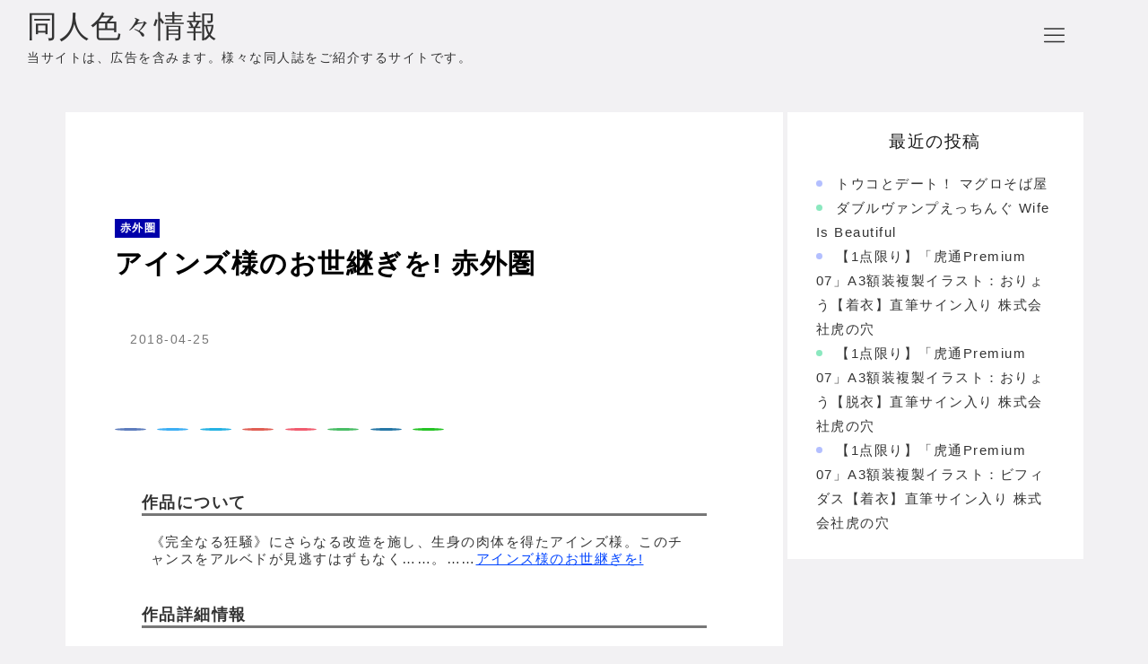

--- FILE ---
content_type: text/html; charset=UTF-8
request_url: https://douiro.linlinsat.net/wp-admin/admin-ajax.php
body_size: -176
content:
9928.aa885c5c9179e0df54368c5ac2c35465